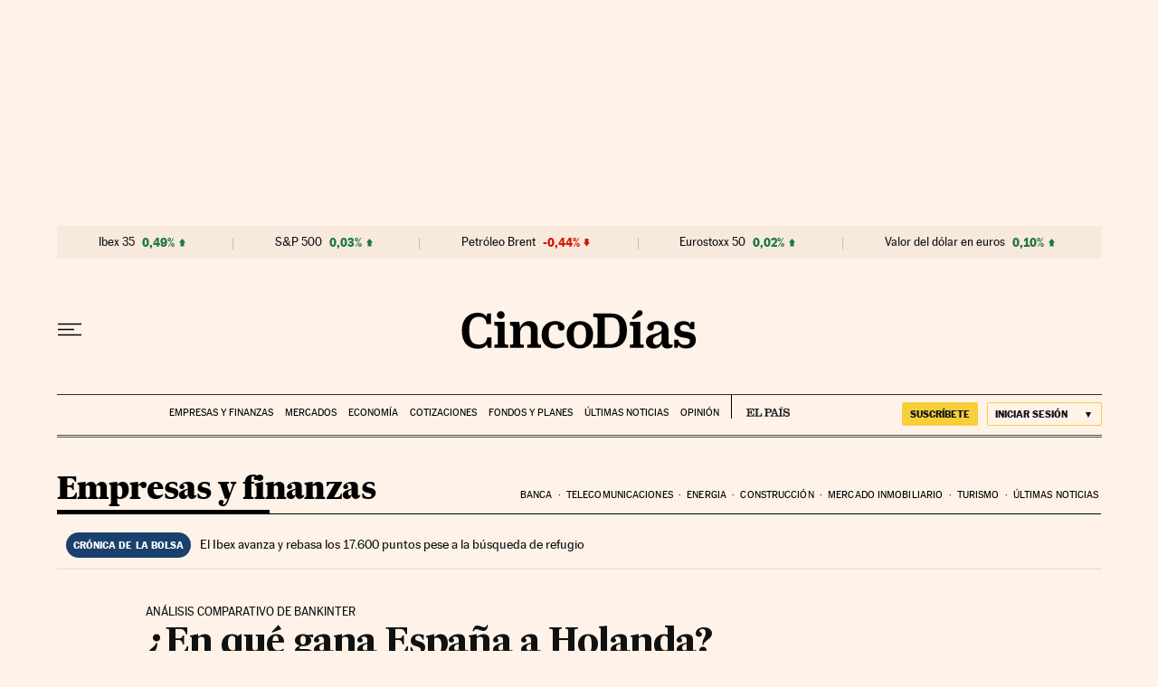

--- FILE ---
content_type: application/javascript; charset=utf-8
request_url: https://fundingchoicesmessages.google.com/f/AGSKWxU6jFtuCll9DHWjClw4lyEoSgstYlWgdz639kM2QR6ka1BB5HlUyWKkauorcRaBQFV2Rrt5lx0QnP0Fn2Dni15yKQgu1cNLwQ9xGs3ZH_Tf3TMvZkjqgFJilpe8N9tfkvTnaaJhU4gxFImo7_2FRd64Ayznayp7sAdUi8hFtDRR5TFJvwJ1zQ7Ksww2/_/blogadsbg./adsfile./428x60.=display_ad&/advertising2.
body_size: -1289
content:
window['697dc43b-c04f-40cc-9026-3e9a63665757'] = true;